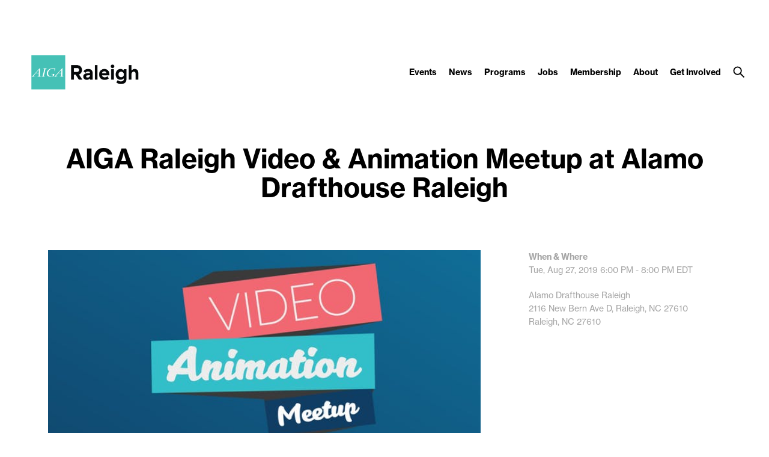

--- FILE ---
content_type: text/html; charset=UTF-8
request_url: https://raleigh.aiga.org/wp-admin/admin-ajax.php
body_size: 255
content:
["Renee Cagnina Haynes","Evelyn Rojas","Tim Morgan","Andrew Bradley","Carol Bono","Brandon McLeod","Amber Battle","Mike Erwin","Robert Walton","Jesse Stormer","Karen Jones","Bonnie Williams","NATASHA GILLIAM","Sammy Schwalb","Hayden Brooks","D. Michael Hope","Brandon Auman","Brittany Simpkins","Joseph Battyanyi","Luke Goodson","Ian Wenstrand"]